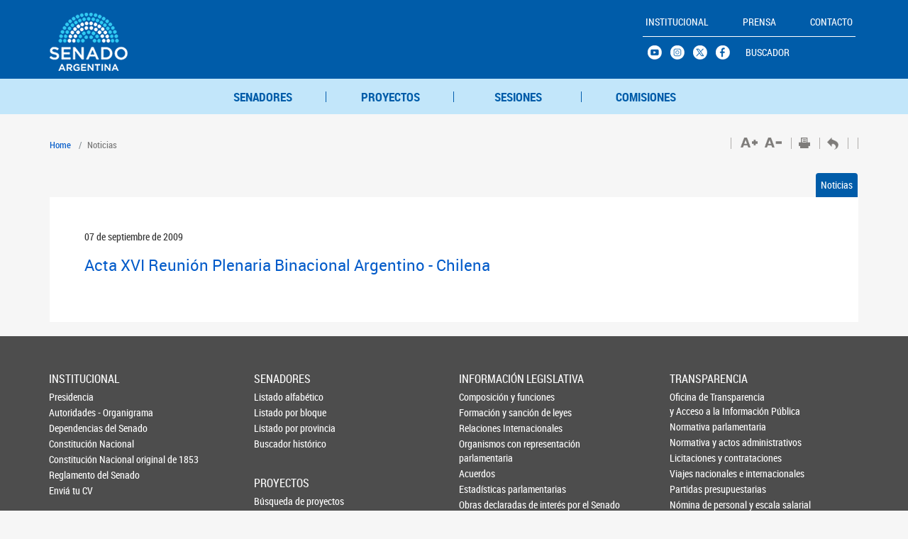

--- FILE ---
content_type: text/html; charset=UTF-8
request_url: https://www.senado.gob.ar/micrositios/nota/17177/noticias
body_size: 9890
content:
<!DOCTYPE html>
<html xmlns="http://www.w3.org/1999/xhtml" lang="es">
<head>
    <meta http-equiv="Content-Type" content="text/html; charset=utf-8">
    <meta http-equiv="X-UA-Compatible" content="IE=edge">
    <meta name="viewport" content="width=device-width, initial-scale=1, maximum-scale=1">
    <meta name="Keywords" content="hsn,senado,"/>


    <title>Acta XVI Reunión Plenaria Binacional Argentino - Chilena</title>    
                

    <meta name="type" content="Noticia">
    <meta name="Description" content="">
    <meta name="image" content="HTTP/1.0 200 OK
Cache-Control: no-cache, private
Date:          Thu, 15 Jan 2026 04:01:14 GMT

&lt;img src=&quot;https://www.senado.gob.ar/bundles/senadoportal/webNueva/images/eventoSinFoto_chico.png&quot;  alt=&quot;H.S.N. Congreso&quot;  style=&quot;2&quot;&gt;">
    <meta name="robots" content="index, follow">
    <!-- Twitter Card data -->
    <meta name="twitter:card" content="summary_large_image"/>
    <meta name="twitter:site" content="@SenadoArgentina"/>
    <meta name="twitter:creator" content="@SenadoArgentina">
    <meta name="twitter:title" content="Acta XVI Reunión Plenaria Binacional Argentino - Chilena"/>
    <meta name="twitter:description" content=""/>
    <meta name="twitter:image" content="HTTP/1.0 200 OK
Cache-Control: no-cache, private
Date:          Thu, 15 Jan 2026 04:01:14 GMT

&lt;img src=&quot;https://www.senado.gob.ar/bundles/senadoportal/webNueva/images/eventoSinFoto_chico.png&quot;  alt=&quot;H.S.N. Congreso&quot;  style=&quot;2&quot;&gt;">
    <!-- Open Graph data -->
    <meta property="og:title" content="Acta XVI Reunión Plenaria Binacional Argentino - Chilena"/>
    <meta property="og:type" content="website"/>
    <meta property="og:url" content="https://www.senado.gob.ar/prensa/17177/noticias?verNoticia"/>
    <meta property="og:image" content="HTTP/1.0 200 OK
Cache-Control: no-cache, private
Date:          Thu, 15 Jan 2026 04:01:14 GMT

&lt;img src=&quot;https://www.senado.gob.ar/bundles/senadoportal/webNueva/images/eventoSinFoto_chico.png&quot;  alt=&quot;H.S.N. Congreso&quot;  style=&quot;2&quot;&gt;"/>
    <meta property="og:description" content=""/>
    <meta property="og:site_name" content="hsn,senado,"/>

    <link rel="shortcut icon" type="image/x-icon" href="/favicon.ico">
    <link rel="shortcut icon" type="image/x-icon" href="/favicon.png">
         
    <link href="/bundles/senadoportal/webNueva/css/bootstrap.css?v5.0" rel="stylesheet"
          type="text/css">
    <!--[if lt IE 9]>
    <script src="https://oss.maxcdn.com/html5shiv/3.7.2/html5shiv.min.js"></script>
    <script src="https://oss.maxcdn.com/respond/1.4.2/respond.min.js"></script>
    <![endif]-->

    <!--[if IE 7]>
<link rel="stylesheet" type="text/css" href="/bundles/senadoportal/webNueva/css/ie7.css?v1.2">
<![endif]-->
    <!--[if lt IE 8]>
    <link href="https://github.com/coliff/bootstrap-ie7/tree/master/css/bootstrap-ie7.css" rel="stylesheet">
    <![endif]-->

    <link href="/bundles/senadoportal/webNueva/css/style.css?v5.0" rel="stylesheet"
          type="text/css">
    <!--[if lte IE 8]><link rel="stylesheet" type="text/css" href="/bundles/senadoportal/webNueva/css/ie8.css" media="screen" /><![endif]-->
    <!-- Color Style -->
    <link class="alt" href="/bundles/senadoportal/webNueva/css/color1.css?v5.0"
          rel="stylesheet" type="text/css">
    <link href="/bundles/senadoportal/webNueva/css/submenuInternas.css?v5.0"
          rel="stylesheet" type="text/css">
    <link href="/bundles/senadoportal/webNueva/css/frontendIndex.css?v5.0"
          rel="stylesheet" type="text/css">
    <link rel="stylesheet" type="text/css"
          href="/bundles/senadoportal/webNueva/css/component.css?v5.0"/>
    <link href="/bundles/senadoportal/webNueva/css/celularesInterna.css?v5.0"
          rel="stylesheet" type="text/css">
    <link href="/bundles/senadoportal/webNueva/css/movil.css?v5.0" rel="stylesheet"
          type="text/css">
    <link href="/bundles/senadoportal/webNueva/css/form.css?v5.0" rel="stylesheet"
          type="text/css">
    
    <link href="//cdnjs.cloudflare.com/ajax/libs/bootstrap-datetimepicker/4.17.37/css/bootstrap-datetimepicker.css"
          rel="stylesheet"/>
    <link rel="stylesheet" href="/bundles/senadoportal/webNueva/css/toastr.min.css">
	
	
	<!-- Anterior
<script async src="https://www.googletagmanager.com/gtag/js?id=G-NJ4BGH6X9G"></script>
<script>
  window.dataLayer = window.dataLayer || [];
  function gtag(){dataLayer.push(arguments);}
  gtag('js', new Date());

  gtag('config', 'G-NJ4BGH6X9G');
</script>
-->


<!-- Google tag (gtag.js) --> 
<script async src="https://www.googletagmanager.com/gtag/js?id=G-NKF8V6CE11"></script> 

<script> 
 window.dataLayer = window.dataLayer || []; 
 function gtag(){dataLayer.push(arguments);} 
 gtag('js', new Date()); 

 gtag('config', 'G-NKF8V6CE11'); 
</script>

<script type='text/javascript' src='https://platform-api.sharethis.com/js/sharethis.js#property=66bcc08405ca740019059917&product=sop' async='async'></script>


</head>


     <style>
         #resumen * {
             text-transform: uppercase !important;
             /*font-size: 1.2em !important;*/
             font-family: 'Roboto Condensed', sans-serif !important;
             line-height: 20px !important;
         }
     </style>
     <!--[if !IE]><!-->
    <script src="/bundles/senadoportal/webNueva/js/jquery-2.0.0.min.js"></script>
    <!--<![endif]-->

    <!--[if lte IE 8]>
    <script src="https://ajax.googleapis.com/ajax/libs/jquery/1.9.1/jquery.min.js"></script>
    <![endif]-->

    <!--[if gt IE 8]>
<script src="/bundles/senadoportal/webNueva/js/jquery-2.0.0.min.js"></script>
<![endif]-->
    <script type="text/javascript"
            src="/bundles/senadoportal/webNueva/js/bootstrap.js"></script>
    <script type="text/javascript"
            src="/bundles/senadoportal/webNueva/js/hsn.js"></script>
    <script src="/bundles/senadoportal/webNueva/js/modernizr.custom.js"></script>
    <script src="/bundles/senadoportal/webNueva/js/bootstrap-datepicker.min.js"></script>
    <script type="text/javascript"
            src="/bundles/senadoportal/webNueva/js/bootstrap-datepicker.es.js"></script>
    <script src="/bundles/senadoportal/webNueva/js/toastr.min.js"></script>
    

    <script type='text/javascript'>
        function Leemelafrasevo(id) {
            var id = id;
            var cualq = new printPlayer("flash", "black", "Escuchar", "center", "", "es", id, "", "", "", "", "", "", "", "", 232, 20);
        }
    </script>



    <script>
        function modTamanoMas(valor) {
            tam = parseFloat(document.body.style.fontSize);
            if (tam < 100) {
                tam = 100;
            }
            tam = parseFloat(tam) + parseFloat(valor);

            elem = document.getElementsByTagName('*');
            for (i = 0; ele = elem[i]; i++)
                ele.style.fontSize = tam + '%';
        }
    </script>

    <script>
        function modTamanoMenos(valor) {
            tam = parseFloat(document.body.style.fontSize);

            tam = tam - valor;
            elem = document.getElementsByTagName('*');

            for (i = 0; ele = elem[i]; i++)
                ele.style.fontSize = tam + '%';
        }
    </script>

    <script language="Javascript">
        function imprSelecIframe() {
            var is_ie = navigator.userAgent.toLowerCase().indexOf('msie ') > -1;
            if (is_ie) {
                window.frames["iframe"].focus();
                window.frames["iframe"].print();
            } else {
                document.getElementById("iframe").contentWindow.print();
            }


        }

    </script>


    <script language="Javascript">
        function imprPantalla() {
            var ficha = document.getElementById("content");
            var ventimp = window.open(' ', 'popimpr');
            ventimp.document.write(ficha.innerHTML);
            ventimp.document.close();
            ventimp.print();
            ventimp.close();
        }
    </script>



<style>
    .colsRedes {
        margin-left: 40px !important;
    }

    .menuNuevoLogo {

        padding-top: 11px;
    }

    .section-top-submenu {
        background: #5c98bd;
        text-align: center;
        height: 50px;
    }

    .section-top-submenu .navbar-nav > li > a {
        font-size: 17px;
        margin-bottom: -6px;
        color: #005CA9;
        width: 180px;
        font-weight: 700!important;
    }

    .nav > li > a {
        position: relative;
        display: block;
        /* padding: 10px 15px;*/
    }

    .section-top-submenu ul {
        margin: 0 auto;
        float: none;
        display: inline-block;
    }

    a {
        /* color: #5c98bd; */
        cursor: pointer;
        text-decoration: none;
        transition: color 0.1s linear 0s;
    }
</style>


</head>


<body style="font-size:0.9em">

<a href="#content" title="H.S.N. Información principal de la página web."></a>

    
    <style>
.linea {
  border-top: 1px solid white;
  height: 2px;
  max-width: 300px;
  padding: 0;
  margin: 45px 5px 5px 35px;
}
.content {
    padding: 0px;
    margin: 0px;
    text-align: left;
    width: 100%;
    margin-left: auto;
    margin-right: auto;
}

 @media only screen and (min-width: 700px) {

ul.nav li.Auto:hover > ul.dropdown-menu{
    display: block;
    margin: 0;
}
}


@media(max-width:400px){
.estiloCeluar{
background: #FFF;
}
.nav-tabsMenu{
margin-top: 3em;
}
.particiapacionCiudadana{
margin-bottom: 1em !important;
}
}

</style>
<script>
  (function() {
    var cx = '010790992217225541763:xtcufcutae4';
    var gcse = document.createElement('script');
    gcse.type = 'text/javascript';
    gcse.async = true;
    gcse.src = 'https://cse.google.com/cse.js?cx=' + cx;
    var s = document.getElementsByTagName('script')[0];
    s.parentNode.insertBefore(gcse, s);
  })();
  
  
  
  					function muestra_oculta(id){
					if (document.getElementById){ //se obtiene el id
					var el = document.getElementById(id); //se define la variable "el" igual a nuestro div
					el.style.display = (el.style.display == 'none') ? 'block' : 'none'; //damos un atributo display:none que oculta el div
					}
					}
					
					
</script>

<link href="/bundles/senadoportal/webNueva/css/menuNuevo.css?1.1" rel="stylesheet" type="text/css">
	<header class="site-header sticky-header"   >
    <div class="topbar menuNuevo" style="box-shadow:0px 0px 0px;background-color: #005CA9 !important;height: auto;" id="menuAdap">
      <div class="container">
        <div class="row"> 	 
		
		
 			<a  href="/">
						<img src="/bundles/senadoportal/webNueva/images/hsn25.png" alt="Logo Honorable Senado de la Nación" title="H.S.N. Logo Honorable Senado de la Nación" class="claseLogo" style="z-index:1;position: absolute; padding-top: 18px;" />
              			  
			</a>	
			
<nav class="navbar navbar-default" style="position: inherit; margin-left:0px; !important">
        <div class="container ">
         <div class="navbar-header navbar-header2" style="BACKGROUND-COLOR: #005CA9!important;">
          <button type="button" class="navbar-toggle collapsed" data-toggle="collapse" data-target="#navbar" aria-expanded="false" aria-controls="navbar" >
              <span class="sr-only">Toggle navigation</span>
              <span class="icon-bar"></span>
              <span class="icon-bar"></span>
              <span class="icon-bar"></span>
          </button>
          <div id="navbar" class="navbar-collapse collapse"  >
	<ul class="nav navbar-nav navbar-right menuPpal" style="BACKGROUND-COLOR: #005CA9!important; color: #fff; font-size: 0.8em !important;">
    <li class="dropdown Auto"><a href="#" class="dropdown-toggle" data-toggle="dropdown" role="button" aria-haspopup="true" aria-expanded="false">INSTITUCIONAL</a>
	<ul class="dropdown-menu">
    <li><a href="/presidencia" title="H.S.N. Presidencia">Presidencia</a></li>
  	<li><a href="/autoridades" title="H.S.N. Autoridades - Organigrama">Autoridades - Organigrama</a></li>
    <li><a href="/micrositios/Dependencias" title="H.S.N. Dependencias del Senado">Dependencias del Senado</a></li>
    
     <li><a href="https://www.congreso.gob.ar/constitucionNacional.php" title="H.S.N. Constitucion Nacional" target="_blanck">Constitución Nacional</a></li>
     <li><a href="/CN" title="H.S.N. CN1853">Constitución Nacional original de 1853
</a></li>
    <li><a href="/reglamento" title="H.S.N. Reglamento del Senado">Reglamento del Senado</a></li>
	 <li><a href="/micrositios/postulante/new" title="H.S.N. Enviá tu CV">Enviá tu CV</a></li> 

	    </ul>
    </li>
   	<li  class="dropdown Auto"><a href="#" class="dropdown-toggle" data-toggle="dropdown" role="button" aria-haspopup="true" aria-expanded="false">PRENSA</a>
	<ul class="dropdown-menu">
  	<li><a href="/prensa/eventos" title="H.S.N. Gacetillas de Prensa">Gacetillas de Prensa</a></li>
    <li><a href="/prensa/galeria" title="H.S.N. Galería de Fotos">Galería de Fotos</a></li>
    <li><a href="/prensa/medios" title="H.S.N. Galería de Fotos">Información para Medios</a></li>
    </ul>
    </li>
    <li  class="dropdown Auto"><a href="/FormularioContacto" role="button" aria-expanded="false">CONTACTO</a></li>
	
	    <li  class="dropdown Auto muestroBotonesSubMenu" style="display:none"><a href="/senadores/listados/listaSenadoRes" role="button" aria-expanded="false">Senadores</a></li>
		    <li  class="dropdown Auto muestroBotonesSubMenu" style="display:none"><a href="/parlamentario/parlamentaria/" role="button" aria-expanded="false">Proyectos</a></li>
			    <li  class="dropdown Auto muestroBotonesSubMenu" style="display:none"><a href="/parlamentario/sesiones/busquedaTac" role="button" aria-expanded="false">Sesiones</a></li>
				    <li  class="dropdown Auto muestroBotonesSubMenu" style="display:none"><a href="/parlamentario/comisiones/?active=permanente" role="button" aria-expanded="false">Comisiones</a></li>
					
					<div class="linea hidden-xs"></div> 
	
					<li class="dropdown Auto"  id="muestroRedes" style="display:none">

							<div class="siteUp menuNuevo RedesSocialesMenuSub"> <div class="red"> 

				<div class="googleCelular"> <gcse:search></gcse:search></div>
			 		<div class="agrupaRedes" style="BACKGROUND-COLOR: #005CA9!important; margin-right: 20px;">	
				<a class="ops yo_b2" title="H.S.N. Youtube Senado TV Argentina" onclick="window.open('http://www.youtube.com/senadotvargentina');" style="cursor: pointer;"></a>
				<a class="ops instagram_b2" title="H.S.N. Instagram" onclick="window.open('https://www.instagram.com/senadoargentina/');" style="cursor: pointer;"></a>
				<a class="ops tw_b2" title="H.S.N. Twitter" onclick="window.open('https://twitter.com/SenadoArgentina');" style="cursor: pointer;"></a>
				<a class="ops fc_b2" title="H.S.N. Facebook" onclick="window.open('https://www.facebook.com/senadoargentina/');" style="cursor: pointer;"></a>

				<div>

						</div></div>	</div> </li>
						
						
	</div>
	      </div>
 	<!--/.nav-collapse -->
    </div><!--/.container-fluid -->
    </nav>
	</div>
    </div>
    </div> </DIV>
    </header>
	<header class="site-header sticky-header" id="RedesSocialesMenu" style="    background-color: #005CA9;"  >
	<div class="container estiloCeluar">
	<div style="height: 1px;" aria-expanded="false" class="navbar" class="" style="BACKGROUND-COLOR: #fff!important;">
	
	<div style="width:10% !important; float:right;">

			<div class="site-header sticky-header" id="RedesSocialesMenu"  >
			<div>
				<div style="height: 1px;" aria-expanded="false" class="navbar" >
				<div class="col-md-2"></div>
						<div style="float:right; ">
						<div class="siteUp menuNuevo" id="RedesSocialesMenuSub" style="height: 50px !important;">
							<div class="red"> 
							<a onClick="muestra_oculta('contenido')" class="ops" style="font-size: inherit; height: auto;color: #fff;padding-right: 95px;" >BUSCADOR</a>
							<ul class="dropdown-menu" id="contenido" style="background: #fff;display:none; margin-top: 3em;">
							<div class="googleCelular" style="width: 300px!important;"> <gcse:search style="width: 300px!important;"></gcse:search></div>
							</ul> 			
							<a class="ops yo_b2" title="H.S.N. Youtube Senado TV Argentina" onclick="window.open('http://www.youtube.com/senadotvargentina');" style="cursor: pointer;"></a>
							<a class="ops instagram_b2" title="H.S.N. Instagram" onclick="window.open('https://www.instagram.com/senadoargentina/');" style="cursor: pointer;"></a>
							<a class="ops tw_b2" title="H.S.N. Twitter" onclick="window.open('https://twitter.com/SenadoArgentina');" style="cursor: pointer;"></a>
							<a class="ops fc_b2" title="H.S.N. Facebook" onclick="window.open('https://www.facebook.com/senadoargentina/');" style="cursor: pointer;"></a> 
						</div> 
						</div> 
					</div>
				</div>
			 </div>
			 </div>
			 
 
	</div>

		
 </div>
 </div>
 </header>
 
 
 
<style>
	.damefoto {
    position: relative !important;
	height: 100%;
	max-height: 205px;
	}
	.listing-header_b1, .post-title {
    border-bottom: none !important;
	}
</style>
<script type="text/javascript">

$( ".menuPpal .dropdown" ).hover(
 function() {
   $( ".menuPpal .dropdown").removeClass("open");
 }, function() {
   $( ".menuPpal .dropdown").removeClass("open");
 }
);

</script>

<div class="submenuPortada">
    <div class="container">
        <div class="section-top-submenu hidden-xs" style="background: #C2E6FA!important;">
            <ul class="nav navbar-nav">
                <li><a href="/senadores/listados/listaSenadoRes"> SENADORES </a></li>
                <li><a href="/parlamentario/parlamentaria/"> PROYECTOS </a></li>
                <li><a href="/parlamentario/sesiones/busquedaTac"> SESIONES </a></li>
                <li><a href="/parlamentario/comisiones/?active=permanente"
                       style="background: none !important;"> COMISIONES </a></li>

            </ul>
        </div>

        <div class="section-top-submenu visible-xs" style="background: #C2E6FA!important;">
            <ul class="nav navbar-nav" style="padding-top: 15px;">
        <a href="/senadores/listados/listaSenadoRes"> SENADORES - </a>
        <a href="/parlamentario/parlamentaria/"> PROYECTOS - </a>
        <a href="/parlamentario/sesiones/busquedaTac"> SESIONES - </a>
        <a href="/parlamentario/comisiones/?active=permanente"
                       style="background: none !important;"> COMISIONES</a>

            </ul>
        </div>
    </div>
</div>
<div class="body">
    <div class="main" role="main">
        <div id="content" class="content full">
            <div class="container">

                <div id="herramientas" style="margin-top: 10px;margin-bottom: 30px;">
                            <nav class="breadcrumb">
            <a class="breadcrumb-item" href="https://www.senado.gov.ar">Home</a>
            <span class="breadcrumb-item active">Noticias</span>
        </nav>


                        <div style="float:right; margin-top: -20px;" id="herramientasCompartir">
                        <img src="/bundles/senadoportal/webNueva/images/separador.png"
                             style="float: left;margin-right: 13px;width: 1px;height: 16px;" alt="Icono Separador">
                        <a onclick="modTamanoMas(1)" style=" text-decoration: none; ">
                            <img src="/bundles/senadoportal/webNueva/images/font_up.png"
                                 alt="Icono Aumentar Fuente" style="float: left" width="24px">
                        </a>

                        <a onclick="modTamanoMenos(1)" style=" text-decoration: none; ">
                            <img src="/bundles/senadoportal/webNueva/images/font_down.png"
                                 alt="Icono Disminuir Fuente" style="float: left;margin-left: 10px;" width="24px">
                        </a>

                        <img src="/bundles/senadoportal/webNueva/images/separador.png"
                             alt="Icono Separador" style="float: left;margin-left: 13px;width: 1px;height: 16px;">

                        <a href="javascript:imprPantalla()" style=" text-decoration: none; ">
                            <img src="/bundles/senadoportal/webNueva/images/print_icon.png"
                                 alt="Icono Imprimir" style="float: left;margin-left: 10px;" width="16px">
                        </a>

                        <img src="/bundles/senadoportal/webNueva/images/separador.png"
                             alt="Icono Separador" style="float: left;margin-left: 13px;width: 1px;height: 16px;">

                        <a href="javascript:history.back(1)" style=" text-decoration: none; ">
                            <img src="/bundles/senadoportal/webNueva/images/back_icon.png"
                                 alt="Icono Volver" style="float: left;margin-left: 10px;" width="16px">
                        </a>
                        <img src="/bundles/senadoportal/webNueva/images/separador.png"
                             alt="Icono Separador" style="float: left;margin-left: 13px;width: 1px;height: 16px;">

                      <!-- ShareThis BEGIN 

					  <a style=" text-decoration: none; " class="addthis_button"
                           href="https://www.addthis.com/bookmark.php?v=300&amp;pubid=ra-51cc7738668a2e04">
                            <img src="/bundles/senadoportal/webNueva/images/compartir.png"
                                 style="float: left;margin-left: 10px;" width="14px" alt="Icono Compartir"
                                 style="border:0"/></a>
								 
							-->
							
								<div class="sharethis-inline-share-buttons" style="    float: left;    margin-top: -7px;"></div> 
								 
								 
								 
                        <img src="/bundles/senadoportal/webNueva/images/separador.png"
                             alt="Icono Separador" style="float: left;margin-left: 13px;width: 1px;height: 16px;">

                    </div>
                </div>



<style>
				.st-btn{
				//display:none !important;
				}
				.st-disclaimer{
				display:none !important;
				}
				
				.st-logo_int{
				display:none !important;
				}
				
				
				
				
				.st-last{
				display: inline-block !important;
				}
				
				 
				
                </style>
				
                                                
    <style>
        ol, ul {
            list-style: unset;
        }
    </style>

    <div class="grid_24">

        <div class="span13">

            

            <div class="tabbable" style="margin-bottom: 20px;">
                <ul class="nav nav-tabs">
                    <li class="active"><a href="#1" data-toggle="tab" onclick="goBack()">Noticias</a></li>
                    <script>
                        function goBack() {
                            window.history.back();
                        }
                    </script>
                </ul>
                <div class="tab-content span11">
                    <div class="tab-pane active " id="1">
                        <div align="left">
                            07 de
                                                        septiembre                                                                                    de 2009
                        </div>
                        <br>

                        <h2>Acta XVI Reunión Plenaria Binacional Argentino - Chilena</h2>

                        <div id="resumen"><p></p></div>
                        <p></p>

                        <br>

                        <p>                          </p>
                         <!--Sin elementos-->


                        
                    </div>
                </div>

            </div>
        </div>
    </div>




            </div>

        </div>

    </div>

            				<style>
			 a.apie:focus, a.apie:hover ,a.apie:active {
			color: #FFF!important;
			background-color: transparent;
			}

			.pieInstitucional,
			.pieSenadores,
			.pieCiudadana,
			.pieLegislativa,
			.pieComisiones,
			.pieTransparencia{
			pointer-events: none !important;
			}
					/*Style demo*/
			 .b-agent-demo {
				 font-family: "Roboto", "Helvetica Neue", Helvetica, Arial, sans-serif;
				 font-weight: 300;
				 width: 100%;
				 height: auto;
				 color: #2b313f;
				 font-size: 10px;
				 overflow: hidden;
				 position: absolute;
				 top: 0;
				 bottom: 0;
				 left: 0;
				 right: 0;
			 }
			 .b-agent-demo .user-request,
			 .b-agent-demo .server-response {
				 display: inline-block;
				 padding: 15px 25px;
				 border-radius: 3px;
				 border: 1px solid #eee;
				 margin-bottom: 5px;
				 font-size: 16px;
				 clear: both;
			 }
			 .b-agent-demo .user-request.server-response-error,
			 .b-agent-demo .server-response.server-response-error {
				 background-color: #f76949;
			 }
			 .b-agent-demo .user-request {
				 background-color: #efefef;
				 float: left;
				 margin-right: 15px;
				 margin-top: 15px;
				 margin-left: 15px;
			 }
			 .b-agent-demo .server-response {
				 color: #ffffff;
				 background-color: #a5d175;
				 float: right;
				 margin-top: 15px;
				 margin-right: 15px;
				 margin-left: 15px;
			 }
			 .b-agent-demo .b-agent-demo_result {
				 overflow-y: auto;
				 background: white;
				 position: fixed;
				 top: 110px;
				 bottom: 55px;
				 width: 100%;
			 }
			 .b-agent-demo .b-agent-demo_result-table {
				 height: 100%;
				 min-height: 100%;
				 width: 100%;
			 }
			 .b-agent-demo .b-agent-demo_result-table td {
				 vertical-align: bottom;
			 }
			 .b-agent-demo .b-agent-demo_header {
				 min-height: 80px;
				 height: 80px;
				 overflow: hidden;
				 position: fixed;
				 top: 0;
				 width: 100%;
				 background-color: #2b303e;
				 display: table;
			 }
			 .b-agent-demo .b-agent-demo_header-wrapper {
				 display: table-cell;
				 vertical-align: middle;
			 }
			 .b-agent-demo .b-agent-demo_header-icon {
				 position: absolute;
				 top: 20px;
				 left: 20px;
				 width: 40px;
				 height: 40px;
				 border-radius: 100%;
				 /*background-color: @response-color;*/
				 overflow: hidden;
				 vertical-align: middle;
				 text-align: center;
			 }
			 .b-agent-demo .b-agent-demo_header-icon img {
				 max-height: 100%;
				 max-width: 100%;
				 width: auto;
				 height: auto;
				 position: absolute;
				 top: 0;
				 bottom: 0;
				 left: 0;
				 right: 0;
				 border: 0;
				 margin: auto;
			 }
			 .b-agent-demo .b-agent-demo_header-agent-name {
				 padding-left: 80px;
				 font-size: 10px;
				 color: #ffffff;
			 }
			 .b-agent-demo .b-agent-demo_header-description {
				 color: #b7bbc4;
				 padding-left: 80px;
				 padding-top: 7px;
				 font-size: 12px;
				 display: block;
				 /* Fallback for non-webkit */
				 display: -webkit-box;
				 max-height: 24px;
				 /* Fallback for non-webkit */
				 margin: 0 auto;
				 line-height: 1;
				 -webkit-line-clamp: 2;
				 -webkit-box-orient: vertical;
				 overflow: hidden;
				 text-overflow: ellipsis;
			 }
			 .b-agent-demo .b-agent-demo_input {
				 position: fixed;
				 bottom: 0;
				 height: 55px;
				 border-top: 1px solid lightgray;
				 background-color: white;
				 width: 100%;
			 }
			 .b-agent-demo #agentDemoForm {
				 display: block;
				 margin-left: 15px;
				 margin-right: 55px;
			 }
			 .b-agent-demo #query {
				 width: 100%;
				 border: 0;
				 font-size: 16px;
				 font-weight: 300;
				 margin: 0;
				 height: 55px;
			 }
			 .b-agent-demo #query:focus {
				 outline: none;
				 outline-offset: 0;
			 }
			 .b-agent-demo .b-agent-demo_input-microphone {
				 display: none;
				 position: absolute;
				 font-size: 20px;
				 width: 54px;
				 height: 54px;
				 right: 0;
				 bottom: 0;
				 cursor: pointer;
				 text-align: center;
				 /* line-height: 30px; */
				 line-height: 54px;
				 background: white;
				 color: #b7bbc4;
			 }
			 .b-agent-demo .b-agent-demo_input-microphone.active {
				 color: #f76949;
			 }
			 .b-agent-demo .b-agent-demo_powered_by {
				 position: fixed;
				 left: 0;
				 right: 0;
				 top: 80px;
				 height: 30px;
				 background-color: #f8f8f8;
				 vertical-align: middle;
			 }
			 .b-agent-demo .b-agent-demo_powered_by span {
				 color: #b7bbc4;
				 text-transform: uppercase;
				 float: right;
				 vertical-align: middle;
				 line-height: 20px;
				 margin-top: 5px;
				 margin-right: 10px;
				 font-size: 10px;
				 margin-left: -10px;
			 }
			 .b-agent-demo .b-agent-demo_powered_by img {
				 margin-top: 7px;
				 height: 16px;
				 margin-right: 20px;
				 float: right;
				 vertical-align: middle;
				 border: 0;
			 }
			 .clearfix {
				 clear: both;
			 }
			 /*Style demo*/

			</style>
 <!--[if lte IE 7]>

 	 <style>

		.col-md-4 {
			width: 30% !important;
		}

	</style>
<![endif]-->


																<div id="pie" class="container-fluid">
  			<div class="container" style="padding-left:0px!important;">

<ul class="nav navbar-nav navbar-right menuPie">
<!-- PRIMERA COLUMNNA -->
 		   	<div class="col-xs-12 col-sm-12 col-md-3" style="padding-left: 0px !important;">
			<ul class="nav navbar-nav navbar-right menuPie ulPrimero" style="width: 100%;">
            <li class="dropdown">
            <a   class="dropdown-toggle pieInstitucional" data-toggle="dropdown" role="button" aria-haspopup="true" aria-expanded="false">Institucional</a>
            <ul class="dropdown-menu">
            <li><a href="/presidencia" class="apie"  title="H.S.N. Presidencia">Presidencia</a></li>
			<li><a href="/autoridades" class="apie" title="H.S.N. Autoridades - Organigrama">Autoridades - Organigrama</a></li>
            <li><a href="/micrositios/Dependencias" class="apie" title="H.S.N. Dependencias del Senado">Dependencias del Senado</a></li>
            <li><a href="https://www.congreso.gob.ar/constitucionNacional.php"  class="apie" title="H.S.N. Constitucion Nacional">Constitución Nacional</a></li>
            <li><a href="/CN"  class="apie" title="H.S.N. CN 1853">Constitución Nacional original de 1853</a></li>
			<li><a href="/reglamento"  class="apie" title="H.S.N. Reglamento del Senado">Reglamento del Senado</a></li>
            <li><a href="/micrositios/postulante/new" class="apie" title="H.S.N. Enviá tu CV">Enviá tu CV</a></li> 
            </ul>
			</li>

			<li class="dropdown">
            <a  class="dropdown-toggle pieSenadores" data-toggle="dropdown" role="button" aria-haspopup="true" aria-expanded="false">Prensa</a>
            <ul class="dropdown-menu">
            <ul class="dropdown-menu">
            <li><a href="/prensa/eventos" class="apie" title="H.S.N. Gacetillas de Prensa">Noticias</a></li>
    		<li><a href="/prensa/galeria" class="apie" title="H.S.N. Galería de Fotos">Galería de fotos</a></li>
    		<li><a href="/prensa/medios" class="apie" title="H.S.N. Galería de Fotos">Información para medios</a></li>
    		<li style="height: 15px;"></li>
    		<li><a href="/parlamentario/Agenda/AgendaWeb/15,01,2026" class="dropdown-toggle " role="button" aria-haspopup="true" aria-expanded="false">AGENDA</a></li>
          	<li style="height: 15px;"></li>
    		<li><a href="/FormularioContacto" class="dropdown-toggle " role="button" aria-haspopup="true" aria-expanded="false">CONTACTO</a></li><br>
    		</li>

          	<li class="dropdown">
            <a  class="dropdown-toggle pieSenadores" data-toggle="dropdown" role="button" aria-haspopup="true" aria-expanded="false">Seguinos en</a>
            <ul class="dropdown-menu">
            <a title="H.S.N. Youtube Senado TV Argentina" onclick="window.open('https://www.youtube.com/senadotvargentina');"><img style="margin: 1px; float: left;" src="/bundles/senadoportal/webNueva/images/yo_b2.png" alt="Logo youtube"></a>
			<a title="H.S.N. Instagram" onclick="window.open('https://www.instagram.com/senadoargentina/');" style="cursor: pointer;"><img style="margin: 1px; float: left; padding-left: 3px;" src="/bundles/senadoportal/webNueva/images/instagram_b2.png" alt="Logo instagram"></a>
			<a title="H.S.N. Twitter" onclick="window.open('https://twitter.com/SenadoArgentina');" style="cursor: pointer;"><img style="margin: 1px; float: left; padding-left: 3px;" src="/bundles/senadoportal/webNueva/images/tw_b2.png" alt="Logo twitter"></a>
			<a title="H.S.N. Facebook" onclick="window.open('https://www.facebook.com/senadoargentina/');" style="cursor: pointer;"><img style="margin: 1px; float: left; padding-left: 3px;" src="/bundles/senadoportal/webNueva/images/fc_b2.png" alt="Logo facebook"></a>
    		</ul>
            </li>
      	    	</ul>
      		</div>
<!--/ PRIMERA COLUMNNA -->
<!-- SEGUNDA COLUMNNA -->

			<div class="col-xs-12 col-sm-12 col-md-3" style="padding-left: 0px !important;">
			<ul class="nav navbar-nav navbar-right menuPie ulSegundo" style="width: 100%; padding-left:0%;">
     		<li class="dropdown">
            <a  class="dropdown-toggle pieSenadores" data-toggle="dropdown" role="button" aria-haspopup="true" aria-expanded="false">Senadores</a>
            <ul class="dropdown-menu">
			<li><a href="/senadores/listados/listaSenadoRes" class="apie" title="H.S.N. Listado Alfabético"> Listado alfabético</a></li>
			<li><a href="/senadores/listados/agrupados-por-bloques" class="apie" title="H.S.N. Listado por Bloque"> Listado por bloque</a></li>
			<li><a href="/senadores/listados/agrupados-por-provincia" class="apie" title="H.S.N. Listado por Provincia"> Listado por provincia</a></li>
            <li><a href="/senadores/Historico/Introduccion" class="apie" title="H.S.N. Buscador Histórico">Buscador histórico</a></li>
            </ul>
			</li>

			<li class="dropdown">
            <a  class="dropdown-toggle pieSenadores" data-toggle="dropdown" role="button" aria-haspopup="true" aria-expanded="false">Proyectos</a>
            <ul class="dropdown-menu">
			<li><a href="/parlamentario/parlamentaria/" class="apie" title="H.S.N. Búsqueda de Proyectos">Búsqueda de proyectos</a></li>
			</ul>
			</li>

			<li class="dropdown">
            <a  class="dropdown-toggle pieLegislativa" data-toggle="dropdown" role="button" aria-haspopup="true" aria-expanded="false">Sesiones</a>
            <ul class="dropdown-menu">
            <li><a href="/votaciones/actas" class="apie" title="H.S.N.Votaciones" >Votaciones</a></li>
            <li><a href="/parlamentario/parlamentaria/actas" class="apie" title="H.S.N. Plenario Labor Parlamentaria" >Plenario de Labor Parlamentaria</a></li>
            <li><a href="/parlamentario/sesiones/asuntosEnt" class="apie" title="H.S.N. Lista de Asuntos Entrados" >Lista de Asuntos Entrados</a></li>
            <li><a href="/parlamentario/DAEDIGITAL/" class="apie" title="H.S.N. DAE digital" >DAE digital</a></li>
            <li><a href="/parlamentario/sesiones/busquedaTac" class="apie" title="H.S.N. Versiones Taquigráficas" >Versiones Taquigráficas</a></li>
            <li><a href="/parlamentario/sesiones/" class="apie" title="H.S.N. Lista de Asuntos Entrados" >Boletín de Novedades</a></li>
            <li><a href="/parlamentario/sesiones/enVivo" class="apie" title="H.S.N. Sesiones en vivo" >Senado TV en vivo</a></li>
          	</ul>
        	</li>

			<li  class="dropdown">
 			<a   class="dropdown-toggle pieComisiones" data-toggle="dropdown" role="button" aria-haspopup="true" aria-expanded="false">Comisiones</a>
            <ul class="dropdown-menu">
			<li><a href="/parlamentario/comisiones/?active=permanente" class="apie"  title="H.S.N. Comisiones Unicamerales">Comisiones unicamerales</a></li>
			<li><a href="/parlamentario/comisiones/?active=especiales" class="apie"  title="H.S.N. Comisiones Bicamerales">Comisiones bicamerales</a></li>
			<li><a href="/parlamentario/comisiones/?active=agenda" class="apie"  title="H.S.N. Agenda de Reuniones">Agenda de reuniones</a></li>
			</ul>
			</li>
        	</div>

<!-- /SEGUNDA COLUMNNA -->
<!-- TERCERA COLUMNNA -->
         	<div class="col-xs-12 col-sm-12 col-md-3" style="padding-left: 0px !important;">
			<ul class="nav navbar-nav navbar-right menuPie ulTercero" style="width: 100%;padding-left:0%;">
			<li  class="dropdown" style="float:right; margin-right:0px;!important; ">
	 		<a   class="dropdown-toggle pieTransparencia" data-toggle="dropdown" role="button" aria-haspopup="true" aria-expanded="false">Información Legislativa</a>
			<ul class="dropdown-menu">
			<li><a href="/poderlegislativo" class="apie" title="H.S.N. Funcionamiento" >Composición y funciones</a></li>
			<li><a href="/parlamentario/tramite" class="apie" title="H.S.N. Funcionamiento" >Formación y sanción de leyes</a></li>
  			<li><a href="/micrositios/RInternacionalesPresentacion" class="apie" title="H.S.N. Relaciones Internacionales" >Relaciones Internacionales</a></li>
  			<li><a href="/parlamentario/comisiones/?active=Con.Rep.Parlamentaria" class="apie" title="H.S.N. Organismos con Representación Parlamentaria" >Organismos con representación<br> parlamentaria</a></li>
  			<li><a href="/acuerdos"  class="apie" title="H.S.N. Acuerdos">Acuerdos</a></li>
  			<li><a href="/parlamentario/estadisticas" class="apie" title="H.S.N. Estadísticas Parlamentarias" >Estadísticas parlamentarias</a></li>
			<li><a href="/obras" class="apie" title="H.S.N. Obras declaradas de interés por el Senado">Obras declaradas de interés por el Senado</a></li>
  			<li><a href="/parlamentario/mensajes" class="apie" title="H.S.N. mensajes presidenciales" >Mensajes presidenciales</a></li>
  			<li><a href="/parlamentario/InformesJgm/" class="apie" title="H.S.N. Informes de la Jefatura de Gabinete de Ministros" >Informes de la Jefatura<br>de Gabinete de Ministros</a></li>
  			<li><a href="/parlamentario/convenciones/49/inicio/Institucional" class="apie" title="H.S.N. Reforma Constitucional 1949">Reforma constitucional de 1949</a></li>
  			<li><a href="/parlamentario/convenciones/inicio/Institucional" class="apie" title="H.S.N. Reforma Constitucional 1994">Reforma constitucional de 1994</a></li>
  			
			<li style="height: 15px;"></li>
			<li><a href="/parlamentario/parlamentaria/ordenDelDia" class="dropdown-toggle " role="button" aria-haspopup="true" aria-expanded="false">ÓRDENES DEL DÍA</a></li>
			</ul>


			<li  class="dropdown" style="float:right; margin-right:0px;!important; ">
	 		<a   class="dropdown-toggle pieTransparencia" data-toggle="dropdown" role="button" aria-haspopup="true" aria-expanded="false">Actividades abiertas <br>a la comunidad</a>
			<ul class="dropdown-menu">
			
			<li><a href="/micrositios/ActividadesCulturales/" title="H.S.N. cultura">Cultura</a></li>
  			<li><a href="/visitasguiadas" title="H.S.N. visitas guiadas" >Visitas guiadas</a></li>
			<li><a href="/micrositios/capacitacion" title="H.S.N. capacitacion">Capacitación</a></li>
			</ul>
			</li>

			
			</ul>

            </div>
 <!--/TERCERA COLUMNNA -->
  <!--CUARTA COLUMNNA -->

			<div class="col-xs-12 col-sm-12 col-md-3" style="padding-left: 0px !important;">
			<ul class="nav navbar-nav navbar-right menuPie ulTercero" style="width: 100%;padding-left:3%;">
			<li  class="dropdown" style="float:right; margin-right:0px;!important; ">
	 		<a   class="dropdown-toggle pieTransparencia" data-toggle="dropdown" role="button" aria-haspopup="true" aria-expanded="false">Transparencia</a>
			<ul class="dropdown-menu">
			<li><a href="/micrositios/oficinatransparencia" title="H.S.N. Información pública">Oficina de Transparencia <br>y Acceso a la Información Pública</a></li>
			<li><a href="/parlamentario/parlamentaria/decreto" class="apie" title="H.S.N. Decretos Parlamentarios y RCPP">Normativa parlamentaria</a></li>
			<li><a href="/administrativo/normativa" class="apie" title="H.S.N. Normativa y Actos Administrativos">Normativa y actos administrativos</a></li>
			<li><a href="/administrativo/Licitaciones" class="apie" title="H.S.N. Licitaciones y Contrataciones">Licitaciones y contrataciones</a></li>
			<li><a href="/administrativo/viajes" class="apie" title="H.S.N. Viajes nacionales e internacionales">Viajes nacionales e internacionales</a></li>
			<li><a href="/administrativo/partida" class="apie" title="H.S.N. Partidas Presupuestarias">Partidas presupuestarias</a></li>
						<li><a href="/recursos-humanos/agente/composicion" class="apie" title="H.S.N. Nómina de Personal">Nómina de personal y escala salarial</a></li>
			<li><a href="/prensa/adjunto/descargarArchivo/tipo/Dieta" target="_blank" title="H.S.N. Dietas y gastos de representación">Dietas y gastos de representación</a></li>
			<li><a href="/administrativo/ddjj/" class="apie" title="H.S.N. Declaraciones Juradas">Declaraciones juradas</a></li>
			<li><a href="/administrativo/financiamiento" title="H.S.N. Acuerdos Financiamiento Internacional">Acuerdos de financiamiento<br> internacional</a></li>
			<li><a href="/micrositios/Plan/" title="H.S.N. Plan de Acción de Congreso Abierto">Plan de Acción de Congreso Abierto</a></li>
			<li><a href="/administrativo/informes" class="apie" title="H.S.N. Informes de Gestión">Informes de gestión</a></li>
				<li><a href="/administrativo/InformesAuditoria" class="apie" title="H.S.N. Informes de Auditoría">Informes especiales y de auditoría</a></li>
			<li><a href="/micrositios/DatosAbiertos/" title="H.S.N. Datos Públicos">Datos abiertos</a></li>
	 		<li><a href="/audiencias" title="H.S.N. Audiencias Públicas" target="_blank">Audiencias públicas</a></li>
	 		<li><a href="/administrativo/firmadigital" title="H.S.N. Audiencias Públicas">Firma digital</a></li>
	 		<li><a href="/bundles/senadomicrositios/pdf/transparencia/guia.pdf" target="_blank"  title="H.S.N.Guía de información disponible en el sitio">Guía de información disponible en el sitio</a></li></ul>
  			
			<li  class="dropdown" style="float:right; margin-right:0px;!important; ">
	 		<a   class="dropdown-toggle pieTransparencia" data-toggle="dropdown" role="button" aria-haspopup="true" aria-expanded="false">Información de interés</a>
			<ul class="dropdown-menu">
			<li><a href="/micrositios/ac/home" title="H.S.N. atención ciudadana">Atención ciudadana</a></li>
			<li><a href="https://www.senado.gob.ar/micrositios/observatorioDDHH/SANDH" title="H.S.N. SANDH">SANDH</a></li>
			<li><a href="/micrositios/dirgralcomisionesong" title="H.S.N. Registro ONG">Registro de ONG</a></li>
			<!--<li><a href="/FormularioRegistroONG" title="H.S.N. Registro ONG" >Registro Único de ONG</a></li>-->
			<li><a href="/micrositios/DCYR/" title="H.S.N. PRIE" >Conservación y restauración</a></li>
			<li><a href="https://chicos.congreso.gob.ar/" class="apie" target="_blank" title="H.S.N. Congreso de los chicos">El Congreso de los chicos</a></li>
			<li style="height: 15px;"></li>
			<li><a href="https://outlook.office.com/senadogovar.onmicrosoft.com" target="_blank" class="apie" title="H.S.N. WEBMAIL"> WEBMAIL</a></li>
			<li><a href="https://hsnext.senado.gob.ar:10443/" target="_blank" class="apie" title="H.S.N. TCR"> TCR</a></li><br>
			</ul>
			</li>
			</ul>
            </div>


	<!--CUARTA COLUMNNA -->
</ul>
			<div class="col-md-12 col-sm-12" style="padding-left: 0px !important;text-align: center;">
            <p><img src="/bundles/senadoportal/webNueva/images/hsn25.png" title="H.S.N. Logo Honorable Senado de la Nación" alt="Logo Honorable Senado de la Nación" class="logoPie" style="padding-left: 10px;"> </p>
            <div>
            <p style="color: white; font-size:1em;background-color: transparent;">Honorable Senado de la Nación Argentina | Congreso de la Nación Argentina | Hipólito Yrigoyen 1849 | Ciudad Autónoma de Buenos Aires | C1089AAI | (+5411) 2822 . 3000</p>
            <p style="color: white; font-size:0.8em;background-color: transparent;">Nota: La información contenida en este sitio es de dominio público y puede ser utilizada libremente. Se solicita citar la fuente. -<a href="mailto:webmaster@senado.gov.ar" style="color: white; font-size:1em;background-color: transparent;"> Webmaster</a></p>
      		  <p style="color: white; font-size:0.8em;background-color: transparent;">Sitio desarrollado por la Subdirección General de Infraestructuras Tecnológicas del H. Senado de la Nación.</p>
      		</div>
      		</div>
      </div>
    </div>



    

    <!-- End Footer -->
</div>

<link rel="stylesheet" media="all"
      href="/bundles/senadoportal/webNueva/css/ui.totop.css">
<script src="/bundles/senadoportal/webNueva/js/jquery.ui.totop.js"
        type="text/javascript"></script>
<script type="text/javascript">
    $(document).ready(function () {
        $().UItoTop();


    });
</script>
<!-- end .container_24 -->
<script type="text/javascript" src="//s7.addthis.com/js/300/addthis_widget.js#pubid=ra-51cc7738668a2e04"></script>
<div id="toastsContainerTopRight" class="toasts-top-right fixed">
    <script>
                    </script>
</div>
</body>
</html>




--- FILE ---
content_type: text/css
request_url: https://www.senado.gob.ar/bundles/senadoportal/webNueva/css/movil.css?v5.0
body_size: 2024
content:
		.verBotonesMovil{
		display: none;
		}
		
 @media only screen and (min-width: 320px) and (max-width: 700px) {
 .ayuda {
            float:left; 
            margin-top:-30px;
        }

 .siteUp .red .ops {
    height: 30px;
    float: right;
    margin: 0px;
    
}

.gsc-control-cse {
    border-color: #FFFFFF;
    background-color: #FFFFFF;
    width: 300px;
}

 .ulSegundo{
 padding-left:0px!important;
 }
.ulTercero{
 padding-left:0px!important;
} 
.ulPrimero{
 padding-left:0px!important;
} 
 
 .ulbloqueComision{
 margin-top: -25px !important;
 }
 .BotonSubMenu{
 width: 100% !important;
 }
 .hrefSubMenu{
 text-align: center!important;
 padding: 0.5em 0em !important;
 }
 
 
   #logoBicentenario{
   		display: none;
   }
   #mapa-noticias {
  /* height: 2600px; */
	}
	#selections2{
	margin-bottom: 30px !important;
	    padding-right: 10px;
	}
	#selections{
	    margin-top: -100px;
	}
	#recinto{
	float: left !important;
   /* padding-left: 30px;*/
	}
	
	#Avisos{
	margin-top: 100% !important;
		margin-bottom: 100px;
		min-width: 350px;
	}
	
	#logoMenuYred{
		width: 100%;!important;
		margin-top: 20px;
	} 
	#logoMenuWeb{
		width: 100%;!important;
	}

	.siteUp .menu {
    padding: 0px;
    height: 30px;
    float: left;
    margin: 0px;
    clear: right;
    text-align: right;
    margin-top: 30px;
    margin-left: 60px;
    width: 100px;
}
	.site-header {
			height: 0px !important;
		/*
    margin-bottom: 110px;
	background: #ffffff;
	height: 150px;
	margin-bottom: 0px;*/
	}
	
	.botonMenuCelular{
    margin-top: -48px !important;
		}

	.siteUp .red {
    width: 100%;
	}
	
	

 


	#senadorProvincia,#senadorProvinciaDescripcion,#senadoresCompleto{
	 padding-left: 0px;
	 }
	 .btnBordeBlanco{
	 float: left !important;
	 }


	 
	  /*Adaptar Menu Celulares*/
	 
	 	.menuNuevo {
		box-shadow: none;
		/*	margin-top: 50px; M.A*/
		}	
		.menuNuevoLogo {
		z-index: -1 !important;
		margin-left: 30%;
		}
		.navbar-default {
		 background: transparent !important;
		 color:#000000;
		}
	 
		.navbar-default .navbar-collapse, .navbar-default .navbar-form {
		border-color: transparent;
		}

		.navbar-toggle {
			background: #fff;
			 color:#000000;
			 
		}
.siteUp .red {
    /* padding-top: 14px; */
    
    float: right;
    margin: 0px;
    clear: right;
    /* margin-right: 32px; */
    text-align: right;
}
		#RedesSocialesMenu{
		/*position: absolute;
		z-index: 1;
 		background: transparent !important;*/
		display: none;
		}
		#muestroRedes{
			display: block !important;
		}
		#RedesSocialesMenuSub{
		background: transparent none repeat scroll 0% 0%;
		}
		.agrupaRedes{
			    width: 100%;
    			padding: 5px;
		}
 
		#RedesSocialesMenuSubCM4{
		padding-left: 80%;
 		}
		#menuAdap{
		 		background: transparent !important;
		}

		
		.submenuPortada{
		margin-top: 60px;
		}
		.menuPpal{
		background:#FFFFFF;
		margin-right: 0px !important;
		}
		.navbar-right{
		margin-left: 0px !important;
		}
		.nav-tabsMenu{
		z-index: 2;
		}
		.siteUp .red .ops.mail, .siteUp .red .ops.mail:hover{
		height: 24px !important;
		}
		
		
		/*Oculto slider y banner*/
		#carousel_imagenes{
		display: none;
		}
		.siteMed{
		display: none;
		}
		#main3Botones{
		display: none;
		}
		#VOTO_CIUDADANO{
		display: none;
		}
		#BUSCADOR_PROYECTOS{
		display: none;
		}
		.verBotonesMovil{
		display: block;
		padding-left: 0px;
		padding-right: 0px;
		}
		.titulo-senadores{
		padding-top: 10px;
		width: 50% !important;
		}
		
		.ulBotonesSen{
		min-height: 50px;
		}
		
		.lisenadores{
		width: 150px !important;
		}
		#carousel-senadores{
		width: 100% !important;
		margin-right: 30px !important;
		}
		.navbar-header{
		    padding-top: 100px;
 
		}
		.tituloMovil{
		display: none;
		}
		.navbar-default .navbar-nav > li > a {
			color: #000;
		}
		.navbar-default .navbar-navint > li > a {
			color: #fff;
		}
		#mainHome{
		margin-top: 30px;
		}
		
		
		  .navbar-header {
        float: none;
    }
    .navbar-toggle {
        display: block;
    }
    .navbar-collapse {
        border-top: 1px solid transparent;
        box-shadow: inset 0 1px 0 rgba(255,255,255,0.1);
    }
    .navbar-collapse.collapse {
        display: none!important;
    }
    .navbar-nav {
        float: none!important;
        margin: 7.5px -15px;
    }
    .navbar-nav>li {
        float: none;
		    padding: 8px;
    }
    .navbar-nav>li>a {
        padding-top: 10px;
        padding-bottom: 10px;
    }
    .navbar-text {
        float: none;
        margin: 15px 0;
    }
    /* since 3.1.0 */
    .navbar-collapse.collapse.in { 
        display: block!important;
    }
    .collapsing {
        overflow: hidden!important;
    }
    

.redes li {
    width: 40px;
    height: 54px;
    float: left;
}
.ancho {
    width: 100%!important;
    margin-right: 1em!important;
    margin-top: 0em!important;
    text-align: left!important;
    height: auto!important;
}
.ancho a {
    height: auto!important;
    padding: 0.3em 0!important;
    margin: 0;
    text-align: left;
    font-weight: normal;
}
.navbar-right.redes {
    margin: 0;
}
.menuPpal {

    margin-left: -9px;
}


.senadoresBloqueDataClass{
margin-top: 11px;
}

 .senadoresBloqueDataClass{
margin-top: 11px;
}
.senadoresDataClass{
margin-top: 11px;
}


 }
 
 
 
  
@media (max-width: 501px) {
#pie li {
    width: 90%!important;

}
.navbar-header {
    width: 100% !important
}

#pie .dropdown li a {
    font-size: 1.2em!important;
    padding: 0!important;
}

#pie .dropdown {
	    padding: 0 !important;
    font-size: 1.2em!important;
}
#pie ul .dropdown > a {
    font-weight: bold;
    padding: 0;
    text-transform: uppercase;
    text-align: left;
    float: left;
    clear: both;
    width: 100%;
}
}
